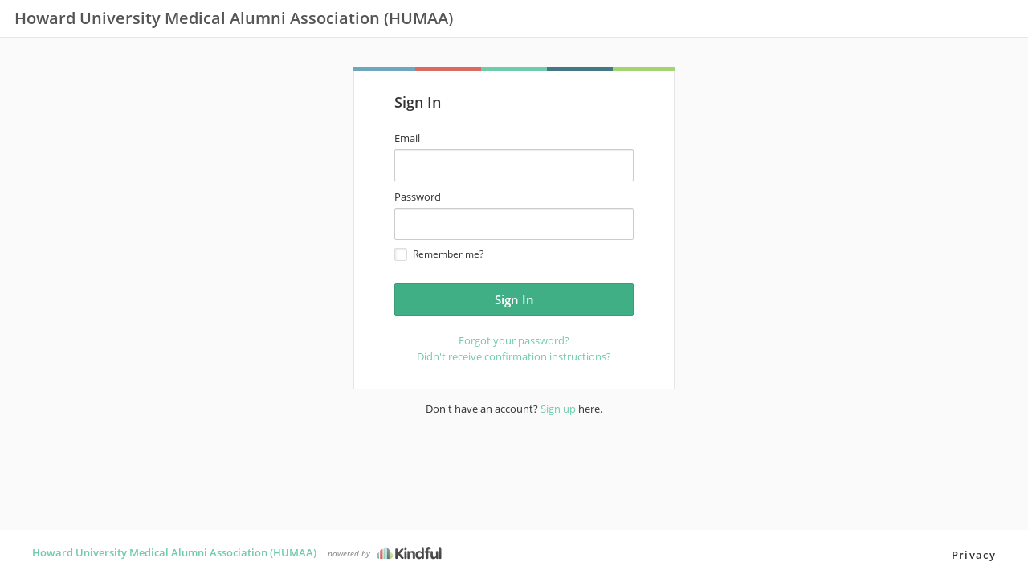

--- FILE ---
content_type: text/html; charset=utf-8
request_url: https://www.google.com/recaptcha/api2/anchor?ar=1&k=6Lcj4bspAAAAAIhgp4akofL9Oe53WYOCdZj-yuze&co=aHR0cHM6Ly9ob3dhcmR1bml2ZXJzaXR5bWVkaWNhbGFsdW1uaWFzc29jaWF0aW9uLWJsb29tLmtpbmRmdWwuY29tOjQ0Mw..&hl=en&v=N67nZn4AqZkNcbeMu4prBgzg&size=invisible&anchor-ms=20000&execute-ms=30000&cb=yes8v2tbpzdz
body_size: 48562
content:
<!DOCTYPE HTML><html dir="ltr" lang="en"><head><meta http-equiv="Content-Type" content="text/html; charset=UTF-8">
<meta http-equiv="X-UA-Compatible" content="IE=edge">
<title>reCAPTCHA</title>
<style type="text/css">
/* cyrillic-ext */
@font-face {
  font-family: 'Roboto';
  font-style: normal;
  font-weight: 400;
  font-stretch: 100%;
  src: url(//fonts.gstatic.com/s/roboto/v48/KFO7CnqEu92Fr1ME7kSn66aGLdTylUAMa3GUBHMdazTgWw.woff2) format('woff2');
  unicode-range: U+0460-052F, U+1C80-1C8A, U+20B4, U+2DE0-2DFF, U+A640-A69F, U+FE2E-FE2F;
}
/* cyrillic */
@font-face {
  font-family: 'Roboto';
  font-style: normal;
  font-weight: 400;
  font-stretch: 100%;
  src: url(//fonts.gstatic.com/s/roboto/v48/KFO7CnqEu92Fr1ME7kSn66aGLdTylUAMa3iUBHMdazTgWw.woff2) format('woff2');
  unicode-range: U+0301, U+0400-045F, U+0490-0491, U+04B0-04B1, U+2116;
}
/* greek-ext */
@font-face {
  font-family: 'Roboto';
  font-style: normal;
  font-weight: 400;
  font-stretch: 100%;
  src: url(//fonts.gstatic.com/s/roboto/v48/KFO7CnqEu92Fr1ME7kSn66aGLdTylUAMa3CUBHMdazTgWw.woff2) format('woff2');
  unicode-range: U+1F00-1FFF;
}
/* greek */
@font-face {
  font-family: 'Roboto';
  font-style: normal;
  font-weight: 400;
  font-stretch: 100%;
  src: url(//fonts.gstatic.com/s/roboto/v48/KFO7CnqEu92Fr1ME7kSn66aGLdTylUAMa3-UBHMdazTgWw.woff2) format('woff2');
  unicode-range: U+0370-0377, U+037A-037F, U+0384-038A, U+038C, U+038E-03A1, U+03A3-03FF;
}
/* math */
@font-face {
  font-family: 'Roboto';
  font-style: normal;
  font-weight: 400;
  font-stretch: 100%;
  src: url(//fonts.gstatic.com/s/roboto/v48/KFO7CnqEu92Fr1ME7kSn66aGLdTylUAMawCUBHMdazTgWw.woff2) format('woff2');
  unicode-range: U+0302-0303, U+0305, U+0307-0308, U+0310, U+0312, U+0315, U+031A, U+0326-0327, U+032C, U+032F-0330, U+0332-0333, U+0338, U+033A, U+0346, U+034D, U+0391-03A1, U+03A3-03A9, U+03B1-03C9, U+03D1, U+03D5-03D6, U+03F0-03F1, U+03F4-03F5, U+2016-2017, U+2034-2038, U+203C, U+2040, U+2043, U+2047, U+2050, U+2057, U+205F, U+2070-2071, U+2074-208E, U+2090-209C, U+20D0-20DC, U+20E1, U+20E5-20EF, U+2100-2112, U+2114-2115, U+2117-2121, U+2123-214F, U+2190, U+2192, U+2194-21AE, U+21B0-21E5, U+21F1-21F2, U+21F4-2211, U+2213-2214, U+2216-22FF, U+2308-230B, U+2310, U+2319, U+231C-2321, U+2336-237A, U+237C, U+2395, U+239B-23B7, U+23D0, U+23DC-23E1, U+2474-2475, U+25AF, U+25B3, U+25B7, U+25BD, U+25C1, U+25CA, U+25CC, U+25FB, U+266D-266F, U+27C0-27FF, U+2900-2AFF, U+2B0E-2B11, U+2B30-2B4C, U+2BFE, U+3030, U+FF5B, U+FF5D, U+1D400-1D7FF, U+1EE00-1EEFF;
}
/* symbols */
@font-face {
  font-family: 'Roboto';
  font-style: normal;
  font-weight: 400;
  font-stretch: 100%;
  src: url(//fonts.gstatic.com/s/roboto/v48/KFO7CnqEu92Fr1ME7kSn66aGLdTylUAMaxKUBHMdazTgWw.woff2) format('woff2');
  unicode-range: U+0001-000C, U+000E-001F, U+007F-009F, U+20DD-20E0, U+20E2-20E4, U+2150-218F, U+2190, U+2192, U+2194-2199, U+21AF, U+21E6-21F0, U+21F3, U+2218-2219, U+2299, U+22C4-22C6, U+2300-243F, U+2440-244A, U+2460-24FF, U+25A0-27BF, U+2800-28FF, U+2921-2922, U+2981, U+29BF, U+29EB, U+2B00-2BFF, U+4DC0-4DFF, U+FFF9-FFFB, U+10140-1018E, U+10190-1019C, U+101A0, U+101D0-101FD, U+102E0-102FB, U+10E60-10E7E, U+1D2C0-1D2D3, U+1D2E0-1D37F, U+1F000-1F0FF, U+1F100-1F1AD, U+1F1E6-1F1FF, U+1F30D-1F30F, U+1F315, U+1F31C, U+1F31E, U+1F320-1F32C, U+1F336, U+1F378, U+1F37D, U+1F382, U+1F393-1F39F, U+1F3A7-1F3A8, U+1F3AC-1F3AF, U+1F3C2, U+1F3C4-1F3C6, U+1F3CA-1F3CE, U+1F3D4-1F3E0, U+1F3ED, U+1F3F1-1F3F3, U+1F3F5-1F3F7, U+1F408, U+1F415, U+1F41F, U+1F426, U+1F43F, U+1F441-1F442, U+1F444, U+1F446-1F449, U+1F44C-1F44E, U+1F453, U+1F46A, U+1F47D, U+1F4A3, U+1F4B0, U+1F4B3, U+1F4B9, U+1F4BB, U+1F4BF, U+1F4C8-1F4CB, U+1F4D6, U+1F4DA, U+1F4DF, U+1F4E3-1F4E6, U+1F4EA-1F4ED, U+1F4F7, U+1F4F9-1F4FB, U+1F4FD-1F4FE, U+1F503, U+1F507-1F50B, U+1F50D, U+1F512-1F513, U+1F53E-1F54A, U+1F54F-1F5FA, U+1F610, U+1F650-1F67F, U+1F687, U+1F68D, U+1F691, U+1F694, U+1F698, U+1F6AD, U+1F6B2, U+1F6B9-1F6BA, U+1F6BC, U+1F6C6-1F6CF, U+1F6D3-1F6D7, U+1F6E0-1F6EA, U+1F6F0-1F6F3, U+1F6F7-1F6FC, U+1F700-1F7FF, U+1F800-1F80B, U+1F810-1F847, U+1F850-1F859, U+1F860-1F887, U+1F890-1F8AD, U+1F8B0-1F8BB, U+1F8C0-1F8C1, U+1F900-1F90B, U+1F93B, U+1F946, U+1F984, U+1F996, U+1F9E9, U+1FA00-1FA6F, U+1FA70-1FA7C, U+1FA80-1FA89, U+1FA8F-1FAC6, U+1FACE-1FADC, U+1FADF-1FAE9, U+1FAF0-1FAF8, U+1FB00-1FBFF;
}
/* vietnamese */
@font-face {
  font-family: 'Roboto';
  font-style: normal;
  font-weight: 400;
  font-stretch: 100%;
  src: url(//fonts.gstatic.com/s/roboto/v48/KFO7CnqEu92Fr1ME7kSn66aGLdTylUAMa3OUBHMdazTgWw.woff2) format('woff2');
  unicode-range: U+0102-0103, U+0110-0111, U+0128-0129, U+0168-0169, U+01A0-01A1, U+01AF-01B0, U+0300-0301, U+0303-0304, U+0308-0309, U+0323, U+0329, U+1EA0-1EF9, U+20AB;
}
/* latin-ext */
@font-face {
  font-family: 'Roboto';
  font-style: normal;
  font-weight: 400;
  font-stretch: 100%;
  src: url(//fonts.gstatic.com/s/roboto/v48/KFO7CnqEu92Fr1ME7kSn66aGLdTylUAMa3KUBHMdazTgWw.woff2) format('woff2');
  unicode-range: U+0100-02BA, U+02BD-02C5, U+02C7-02CC, U+02CE-02D7, U+02DD-02FF, U+0304, U+0308, U+0329, U+1D00-1DBF, U+1E00-1E9F, U+1EF2-1EFF, U+2020, U+20A0-20AB, U+20AD-20C0, U+2113, U+2C60-2C7F, U+A720-A7FF;
}
/* latin */
@font-face {
  font-family: 'Roboto';
  font-style: normal;
  font-weight: 400;
  font-stretch: 100%;
  src: url(//fonts.gstatic.com/s/roboto/v48/KFO7CnqEu92Fr1ME7kSn66aGLdTylUAMa3yUBHMdazQ.woff2) format('woff2');
  unicode-range: U+0000-00FF, U+0131, U+0152-0153, U+02BB-02BC, U+02C6, U+02DA, U+02DC, U+0304, U+0308, U+0329, U+2000-206F, U+20AC, U+2122, U+2191, U+2193, U+2212, U+2215, U+FEFF, U+FFFD;
}
/* cyrillic-ext */
@font-face {
  font-family: 'Roboto';
  font-style: normal;
  font-weight: 500;
  font-stretch: 100%;
  src: url(//fonts.gstatic.com/s/roboto/v48/KFO7CnqEu92Fr1ME7kSn66aGLdTylUAMa3GUBHMdazTgWw.woff2) format('woff2');
  unicode-range: U+0460-052F, U+1C80-1C8A, U+20B4, U+2DE0-2DFF, U+A640-A69F, U+FE2E-FE2F;
}
/* cyrillic */
@font-face {
  font-family: 'Roboto';
  font-style: normal;
  font-weight: 500;
  font-stretch: 100%;
  src: url(//fonts.gstatic.com/s/roboto/v48/KFO7CnqEu92Fr1ME7kSn66aGLdTylUAMa3iUBHMdazTgWw.woff2) format('woff2');
  unicode-range: U+0301, U+0400-045F, U+0490-0491, U+04B0-04B1, U+2116;
}
/* greek-ext */
@font-face {
  font-family: 'Roboto';
  font-style: normal;
  font-weight: 500;
  font-stretch: 100%;
  src: url(//fonts.gstatic.com/s/roboto/v48/KFO7CnqEu92Fr1ME7kSn66aGLdTylUAMa3CUBHMdazTgWw.woff2) format('woff2');
  unicode-range: U+1F00-1FFF;
}
/* greek */
@font-face {
  font-family: 'Roboto';
  font-style: normal;
  font-weight: 500;
  font-stretch: 100%;
  src: url(//fonts.gstatic.com/s/roboto/v48/KFO7CnqEu92Fr1ME7kSn66aGLdTylUAMa3-UBHMdazTgWw.woff2) format('woff2');
  unicode-range: U+0370-0377, U+037A-037F, U+0384-038A, U+038C, U+038E-03A1, U+03A3-03FF;
}
/* math */
@font-face {
  font-family: 'Roboto';
  font-style: normal;
  font-weight: 500;
  font-stretch: 100%;
  src: url(//fonts.gstatic.com/s/roboto/v48/KFO7CnqEu92Fr1ME7kSn66aGLdTylUAMawCUBHMdazTgWw.woff2) format('woff2');
  unicode-range: U+0302-0303, U+0305, U+0307-0308, U+0310, U+0312, U+0315, U+031A, U+0326-0327, U+032C, U+032F-0330, U+0332-0333, U+0338, U+033A, U+0346, U+034D, U+0391-03A1, U+03A3-03A9, U+03B1-03C9, U+03D1, U+03D5-03D6, U+03F0-03F1, U+03F4-03F5, U+2016-2017, U+2034-2038, U+203C, U+2040, U+2043, U+2047, U+2050, U+2057, U+205F, U+2070-2071, U+2074-208E, U+2090-209C, U+20D0-20DC, U+20E1, U+20E5-20EF, U+2100-2112, U+2114-2115, U+2117-2121, U+2123-214F, U+2190, U+2192, U+2194-21AE, U+21B0-21E5, U+21F1-21F2, U+21F4-2211, U+2213-2214, U+2216-22FF, U+2308-230B, U+2310, U+2319, U+231C-2321, U+2336-237A, U+237C, U+2395, U+239B-23B7, U+23D0, U+23DC-23E1, U+2474-2475, U+25AF, U+25B3, U+25B7, U+25BD, U+25C1, U+25CA, U+25CC, U+25FB, U+266D-266F, U+27C0-27FF, U+2900-2AFF, U+2B0E-2B11, U+2B30-2B4C, U+2BFE, U+3030, U+FF5B, U+FF5D, U+1D400-1D7FF, U+1EE00-1EEFF;
}
/* symbols */
@font-face {
  font-family: 'Roboto';
  font-style: normal;
  font-weight: 500;
  font-stretch: 100%;
  src: url(//fonts.gstatic.com/s/roboto/v48/KFO7CnqEu92Fr1ME7kSn66aGLdTylUAMaxKUBHMdazTgWw.woff2) format('woff2');
  unicode-range: U+0001-000C, U+000E-001F, U+007F-009F, U+20DD-20E0, U+20E2-20E4, U+2150-218F, U+2190, U+2192, U+2194-2199, U+21AF, U+21E6-21F0, U+21F3, U+2218-2219, U+2299, U+22C4-22C6, U+2300-243F, U+2440-244A, U+2460-24FF, U+25A0-27BF, U+2800-28FF, U+2921-2922, U+2981, U+29BF, U+29EB, U+2B00-2BFF, U+4DC0-4DFF, U+FFF9-FFFB, U+10140-1018E, U+10190-1019C, U+101A0, U+101D0-101FD, U+102E0-102FB, U+10E60-10E7E, U+1D2C0-1D2D3, U+1D2E0-1D37F, U+1F000-1F0FF, U+1F100-1F1AD, U+1F1E6-1F1FF, U+1F30D-1F30F, U+1F315, U+1F31C, U+1F31E, U+1F320-1F32C, U+1F336, U+1F378, U+1F37D, U+1F382, U+1F393-1F39F, U+1F3A7-1F3A8, U+1F3AC-1F3AF, U+1F3C2, U+1F3C4-1F3C6, U+1F3CA-1F3CE, U+1F3D4-1F3E0, U+1F3ED, U+1F3F1-1F3F3, U+1F3F5-1F3F7, U+1F408, U+1F415, U+1F41F, U+1F426, U+1F43F, U+1F441-1F442, U+1F444, U+1F446-1F449, U+1F44C-1F44E, U+1F453, U+1F46A, U+1F47D, U+1F4A3, U+1F4B0, U+1F4B3, U+1F4B9, U+1F4BB, U+1F4BF, U+1F4C8-1F4CB, U+1F4D6, U+1F4DA, U+1F4DF, U+1F4E3-1F4E6, U+1F4EA-1F4ED, U+1F4F7, U+1F4F9-1F4FB, U+1F4FD-1F4FE, U+1F503, U+1F507-1F50B, U+1F50D, U+1F512-1F513, U+1F53E-1F54A, U+1F54F-1F5FA, U+1F610, U+1F650-1F67F, U+1F687, U+1F68D, U+1F691, U+1F694, U+1F698, U+1F6AD, U+1F6B2, U+1F6B9-1F6BA, U+1F6BC, U+1F6C6-1F6CF, U+1F6D3-1F6D7, U+1F6E0-1F6EA, U+1F6F0-1F6F3, U+1F6F7-1F6FC, U+1F700-1F7FF, U+1F800-1F80B, U+1F810-1F847, U+1F850-1F859, U+1F860-1F887, U+1F890-1F8AD, U+1F8B0-1F8BB, U+1F8C0-1F8C1, U+1F900-1F90B, U+1F93B, U+1F946, U+1F984, U+1F996, U+1F9E9, U+1FA00-1FA6F, U+1FA70-1FA7C, U+1FA80-1FA89, U+1FA8F-1FAC6, U+1FACE-1FADC, U+1FADF-1FAE9, U+1FAF0-1FAF8, U+1FB00-1FBFF;
}
/* vietnamese */
@font-face {
  font-family: 'Roboto';
  font-style: normal;
  font-weight: 500;
  font-stretch: 100%;
  src: url(//fonts.gstatic.com/s/roboto/v48/KFO7CnqEu92Fr1ME7kSn66aGLdTylUAMa3OUBHMdazTgWw.woff2) format('woff2');
  unicode-range: U+0102-0103, U+0110-0111, U+0128-0129, U+0168-0169, U+01A0-01A1, U+01AF-01B0, U+0300-0301, U+0303-0304, U+0308-0309, U+0323, U+0329, U+1EA0-1EF9, U+20AB;
}
/* latin-ext */
@font-face {
  font-family: 'Roboto';
  font-style: normal;
  font-weight: 500;
  font-stretch: 100%;
  src: url(//fonts.gstatic.com/s/roboto/v48/KFO7CnqEu92Fr1ME7kSn66aGLdTylUAMa3KUBHMdazTgWw.woff2) format('woff2');
  unicode-range: U+0100-02BA, U+02BD-02C5, U+02C7-02CC, U+02CE-02D7, U+02DD-02FF, U+0304, U+0308, U+0329, U+1D00-1DBF, U+1E00-1E9F, U+1EF2-1EFF, U+2020, U+20A0-20AB, U+20AD-20C0, U+2113, U+2C60-2C7F, U+A720-A7FF;
}
/* latin */
@font-face {
  font-family: 'Roboto';
  font-style: normal;
  font-weight: 500;
  font-stretch: 100%;
  src: url(//fonts.gstatic.com/s/roboto/v48/KFO7CnqEu92Fr1ME7kSn66aGLdTylUAMa3yUBHMdazQ.woff2) format('woff2');
  unicode-range: U+0000-00FF, U+0131, U+0152-0153, U+02BB-02BC, U+02C6, U+02DA, U+02DC, U+0304, U+0308, U+0329, U+2000-206F, U+20AC, U+2122, U+2191, U+2193, U+2212, U+2215, U+FEFF, U+FFFD;
}
/* cyrillic-ext */
@font-face {
  font-family: 'Roboto';
  font-style: normal;
  font-weight: 900;
  font-stretch: 100%;
  src: url(//fonts.gstatic.com/s/roboto/v48/KFO7CnqEu92Fr1ME7kSn66aGLdTylUAMa3GUBHMdazTgWw.woff2) format('woff2');
  unicode-range: U+0460-052F, U+1C80-1C8A, U+20B4, U+2DE0-2DFF, U+A640-A69F, U+FE2E-FE2F;
}
/* cyrillic */
@font-face {
  font-family: 'Roboto';
  font-style: normal;
  font-weight: 900;
  font-stretch: 100%;
  src: url(//fonts.gstatic.com/s/roboto/v48/KFO7CnqEu92Fr1ME7kSn66aGLdTylUAMa3iUBHMdazTgWw.woff2) format('woff2');
  unicode-range: U+0301, U+0400-045F, U+0490-0491, U+04B0-04B1, U+2116;
}
/* greek-ext */
@font-face {
  font-family: 'Roboto';
  font-style: normal;
  font-weight: 900;
  font-stretch: 100%;
  src: url(//fonts.gstatic.com/s/roboto/v48/KFO7CnqEu92Fr1ME7kSn66aGLdTylUAMa3CUBHMdazTgWw.woff2) format('woff2');
  unicode-range: U+1F00-1FFF;
}
/* greek */
@font-face {
  font-family: 'Roboto';
  font-style: normal;
  font-weight: 900;
  font-stretch: 100%;
  src: url(//fonts.gstatic.com/s/roboto/v48/KFO7CnqEu92Fr1ME7kSn66aGLdTylUAMa3-UBHMdazTgWw.woff2) format('woff2');
  unicode-range: U+0370-0377, U+037A-037F, U+0384-038A, U+038C, U+038E-03A1, U+03A3-03FF;
}
/* math */
@font-face {
  font-family: 'Roboto';
  font-style: normal;
  font-weight: 900;
  font-stretch: 100%;
  src: url(//fonts.gstatic.com/s/roboto/v48/KFO7CnqEu92Fr1ME7kSn66aGLdTylUAMawCUBHMdazTgWw.woff2) format('woff2');
  unicode-range: U+0302-0303, U+0305, U+0307-0308, U+0310, U+0312, U+0315, U+031A, U+0326-0327, U+032C, U+032F-0330, U+0332-0333, U+0338, U+033A, U+0346, U+034D, U+0391-03A1, U+03A3-03A9, U+03B1-03C9, U+03D1, U+03D5-03D6, U+03F0-03F1, U+03F4-03F5, U+2016-2017, U+2034-2038, U+203C, U+2040, U+2043, U+2047, U+2050, U+2057, U+205F, U+2070-2071, U+2074-208E, U+2090-209C, U+20D0-20DC, U+20E1, U+20E5-20EF, U+2100-2112, U+2114-2115, U+2117-2121, U+2123-214F, U+2190, U+2192, U+2194-21AE, U+21B0-21E5, U+21F1-21F2, U+21F4-2211, U+2213-2214, U+2216-22FF, U+2308-230B, U+2310, U+2319, U+231C-2321, U+2336-237A, U+237C, U+2395, U+239B-23B7, U+23D0, U+23DC-23E1, U+2474-2475, U+25AF, U+25B3, U+25B7, U+25BD, U+25C1, U+25CA, U+25CC, U+25FB, U+266D-266F, U+27C0-27FF, U+2900-2AFF, U+2B0E-2B11, U+2B30-2B4C, U+2BFE, U+3030, U+FF5B, U+FF5D, U+1D400-1D7FF, U+1EE00-1EEFF;
}
/* symbols */
@font-face {
  font-family: 'Roboto';
  font-style: normal;
  font-weight: 900;
  font-stretch: 100%;
  src: url(//fonts.gstatic.com/s/roboto/v48/KFO7CnqEu92Fr1ME7kSn66aGLdTylUAMaxKUBHMdazTgWw.woff2) format('woff2');
  unicode-range: U+0001-000C, U+000E-001F, U+007F-009F, U+20DD-20E0, U+20E2-20E4, U+2150-218F, U+2190, U+2192, U+2194-2199, U+21AF, U+21E6-21F0, U+21F3, U+2218-2219, U+2299, U+22C4-22C6, U+2300-243F, U+2440-244A, U+2460-24FF, U+25A0-27BF, U+2800-28FF, U+2921-2922, U+2981, U+29BF, U+29EB, U+2B00-2BFF, U+4DC0-4DFF, U+FFF9-FFFB, U+10140-1018E, U+10190-1019C, U+101A0, U+101D0-101FD, U+102E0-102FB, U+10E60-10E7E, U+1D2C0-1D2D3, U+1D2E0-1D37F, U+1F000-1F0FF, U+1F100-1F1AD, U+1F1E6-1F1FF, U+1F30D-1F30F, U+1F315, U+1F31C, U+1F31E, U+1F320-1F32C, U+1F336, U+1F378, U+1F37D, U+1F382, U+1F393-1F39F, U+1F3A7-1F3A8, U+1F3AC-1F3AF, U+1F3C2, U+1F3C4-1F3C6, U+1F3CA-1F3CE, U+1F3D4-1F3E0, U+1F3ED, U+1F3F1-1F3F3, U+1F3F5-1F3F7, U+1F408, U+1F415, U+1F41F, U+1F426, U+1F43F, U+1F441-1F442, U+1F444, U+1F446-1F449, U+1F44C-1F44E, U+1F453, U+1F46A, U+1F47D, U+1F4A3, U+1F4B0, U+1F4B3, U+1F4B9, U+1F4BB, U+1F4BF, U+1F4C8-1F4CB, U+1F4D6, U+1F4DA, U+1F4DF, U+1F4E3-1F4E6, U+1F4EA-1F4ED, U+1F4F7, U+1F4F9-1F4FB, U+1F4FD-1F4FE, U+1F503, U+1F507-1F50B, U+1F50D, U+1F512-1F513, U+1F53E-1F54A, U+1F54F-1F5FA, U+1F610, U+1F650-1F67F, U+1F687, U+1F68D, U+1F691, U+1F694, U+1F698, U+1F6AD, U+1F6B2, U+1F6B9-1F6BA, U+1F6BC, U+1F6C6-1F6CF, U+1F6D3-1F6D7, U+1F6E0-1F6EA, U+1F6F0-1F6F3, U+1F6F7-1F6FC, U+1F700-1F7FF, U+1F800-1F80B, U+1F810-1F847, U+1F850-1F859, U+1F860-1F887, U+1F890-1F8AD, U+1F8B0-1F8BB, U+1F8C0-1F8C1, U+1F900-1F90B, U+1F93B, U+1F946, U+1F984, U+1F996, U+1F9E9, U+1FA00-1FA6F, U+1FA70-1FA7C, U+1FA80-1FA89, U+1FA8F-1FAC6, U+1FACE-1FADC, U+1FADF-1FAE9, U+1FAF0-1FAF8, U+1FB00-1FBFF;
}
/* vietnamese */
@font-face {
  font-family: 'Roboto';
  font-style: normal;
  font-weight: 900;
  font-stretch: 100%;
  src: url(//fonts.gstatic.com/s/roboto/v48/KFO7CnqEu92Fr1ME7kSn66aGLdTylUAMa3OUBHMdazTgWw.woff2) format('woff2');
  unicode-range: U+0102-0103, U+0110-0111, U+0128-0129, U+0168-0169, U+01A0-01A1, U+01AF-01B0, U+0300-0301, U+0303-0304, U+0308-0309, U+0323, U+0329, U+1EA0-1EF9, U+20AB;
}
/* latin-ext */
@font-face {
  font-family: 'Roboto';
  font-style: normal;
  font-weight: 900;
  font-stretch: 100%;
  src: url(//fonts.gstatic.com/s/roboto/v48/KFO7CnqEu92Fr1ME7kSn66aGLdTylUAMa3KUBHMdazTgWw.woff2) format('woff2');
  unicode-range: U+0100-02BA, U+02BD-02C5, U+02C7-02CC, U+02CE-02D7, U+02DD-02FF, U+0304, U+0308, U+0329, U+1D00-1DBF, U+1E00-1E9F, U+1EF2-1EFF, U+2020, U+20A0-20AB, U+20AD-20C0, U+2113, U+2C60-2C7F, U+A720-A7FF;
}
/* latin */
@font-face {
  font-family: 'Roboto';
  font-style: normal;
  font-weight: 900;
  font-stretch: 100%;
  src: url(//fonts.gstatic.com/s/roboto/v48/KFO7CnqEu92Fr1ME7kSn66aGLdTylUAMa3yUBHMdazQ.woff2) format('woff2');
  unicode-range: U+0000-00FF, U+0131, U+0152-0153, U+02BB-02BC, U+02C6, U+02DA, U+02DC, U+0304, U+0308, U+0329, U+2000-206F, U+20AC, U+2122, U+2191, U+2193, U+2212, U+2215, U+FEFF, U+FFFD;
}

</style>
<link rel="stylesheet" type="text/css" href="https://www.gstatic.com/recaptcha/releases/N67nZn4AqZkNcbeMu4prBgzg/styles__ltr.css">
<script nonce="3RXKiT4DavFJJD6vt_0BKw" type="text/javascript">window['__recaptcha_api'] = 'https://www.google.com/recaptcha/api2/';</script>
<script type="text/javascript" src="https://www.gstatic.com/recaptcha/releases/N67nZn4AqZkNcbeMu4prBgzg/recaptcha__en.js" nonce="3RXKiT4DavFJJD6vt_0BKw">
      
    </script></head>
<body><div id="rc-anchor-alert" class="rc-anchor-alert"></div>
<input type="hidden" id="recaptcha-token" value="[base64]">
<script type="text/javascript" nonce="3RXKiT4DavFJJD6vt_0BKw">
      recaptcha.anchor.Main.init("[\x22ainput\x22,[\x22bgdata\x22,\x22\x22,\[base64]/[base64]/[base64]/bmV3IHJbeF0oY1swXSk6RT09Mj9uZXcgclt4XShjWzBdLGNbMV0pOkU9PTM/bmV3IHJbeF0oY1swXSxjWzFdLGNbMl0pOkU9PTQ/[base64]/[base64]/[base64]/[base64]/[base64]/[base64]/[base64]/[base64]\x22,\[base64]\\u003d\\u003d\x22,\[base64]/CilJbw6nDjxTDqTQ+PxzDqsKQw6LCjcKqwr5ww73Dlw3Ch8Ocw4rCqW/[base64]/[base64]/Dijksw49Jwr83EwwQVWbDpsOiwqVzQsO4KD5zNMKtRlhfwqwBwonDkGRlSnbDgCXDq8KdMsKKwrnCsHRdd8OcwoxqSsKdDQTDm2gcHXgWKn3ChMObw5XDisKUworDqsO1S8KEUmoLw6TCk0lbwo8+fcKVe33Cv8K2wo/Ci8OQw7TDrMOAJMKFH8O5w7fCmzfCrMKiw7VManluwp7DjsOuWMOJNsKxNMKvwrgPAl4UTDpcQ3nDrBHDiGjCp8Kbwr/CtUPDgsOYSsKLZ8O9PDYbwrosNE8LwrESwq3Cg8OewqJtR23Dk8O5wpvCnW/Dt8OlwqlPeMOwwrZuGcOMRD/CuQV6wodlRn/Dkj7CmTzCoMOtP8KKC27DrMOcwrLDjkZTw7zCjcOWwrzCuMOnV8KdN0ldLMKlw7hoDzbCpVXCm2bDrcOpOmcmwpl3QAFpVcKMwpXCvsOPe1DCnyEHWCw/On/DlWEiLDbDuWzDqBpKJl/Cu8OmwpjDqsKIwqjCm3UYw5bCn8KEwpcPJ8OqV8K4w4oFw4Rfw5vDtsOFwqpIH1Nka8KLWhsCw755wqd5filjUQ7Cuk/CtcKXwrJHKC8fwqvCkMOYw4oLw6rCh8OMwrwKWsOGZ2rDlgQ5fzXDrVjDh8OMwpwnwrlUCgdNwp/CuzJddW9GbMOrw47DpwHDjsOfLcOpJx5fXXjCqmjCoMO2w47ClCrCh8KhEcKxw7oew5PDgsOgw4R2LcOVMMOOw4jDrw5CAyXDshbCui7DkcK0QMOdBAUCw65RDl7Cl8KxM8OPw4t1wowCw5sxwpDDsMOQwrPDkGk1By/Ds8OSw4XDgcOqwo/[base64]/[base64]/DohHCmsO6A1/[base64]/w4F9wq8EwoA4MMO9w7xYw6Y3w4tJwpXCosOjwpt0LXfDvcKpw4whWMKIw60/wpwPw57CmkbCqUNfwoLDqcOrw4Zdw5k2BcKlasKUw4fCng7CrHzDmVnDkMKeZsOdU8KaAcKQOMOqw4N1w7zCg8KSw4TCiMO2w7nDgMO/YioPw6ZRTMOcKx/Do8KaennDtUY9fsKEOcK3XMKcw65Zw68aw4Jzw5plNkwoSxnCjH0Owq3DrcKMbA7DvibDtMO2wrlIwrHDgl/[base64]/DuChsw6TCgcOtT1HChwVewqIhEsO/w6fDqlXCocOGQFXDoMK2f3bDhMKrFlXChBvDjTsnVcKgw4kMw4TDqibCjMKlwoLDt8ObWMOLwoY1wprDlMOHw4VDw6jCtsOwYsOOw7BNfMOqUV1yw5vClcO+wqo9FybDvRvChz0ATCBawpHDhsOJwqnCicKYacKlw7DDknYYOMO8wrd+wqLCi8KEOw3CisK/w6zCiQkFw7XCmG1ewpsDC8KMw4oAPMOlYMKXIsOSBcOQwp7Do0HDr8OqU3cyJ3LDtMOObsKzDz8VBxsqw6ZRwqpzWsOYw54gSxJ/I8O0ZsOJw7/DhinCkcOPwpXCrxjDtxnDgMKVHsOSwqFWRsKqXMK2dT7DgcOIwpLDg0lewq/[base64]/[base64]/DljFiw5o5GsOMwrocwq9gJMOuXUcPdEQba8OWREI6dcOgw68mfhzCiW3ClwhYURRYw4XCrMKoUcKxw6R/AsKDwogxezfClUvCpkdQwq5Nw7zCtB/CtsKsw57Dmx3CjHzCtjk1IsOubsKSw40gQ1nCrsKzPsKswpPCjg0Iw7DDlcOzWQ5lwpYLDMKpw5Nxw5/DuwLDly7Dg27DrSc8w7tBcUrCsnrDs8Kcw7tmTzTDjcKGYDk4wp/DkMOVw4XDmg8SXcKYwoYMw74ZIcKVdsOvR8OqwoQLJMKdC8KgfcKnwqXCoMOAHkguS2NWaBZSwoFKwojDg8KGXcOSayHDpsKbPF8uA8KCH8O8w5zDtcK4eAEhw6fCjhDCmHbCssOcw5vDhxtew7V/BjbCnX3DucKrw7lhLjd7PTPDinHCmynCvsKmU8KrwoHCry8Uwp7CksOaVMKzCMOSwqBZEsKxMU8EPsOywqFbDwNfAMK7w7dVFXljwqXDvA06w6/[base64]/Dg8ODw5FZw7k1wrg0w5zDmMKHw5/[base64]/[base64]/BV8XWTZgJsOFw7PCi8Kpw6l6w5A+TcKFKsKIwph9wr3Do8OKKwQyOHrDhcOJw6xVaMO7wpfCmEx3w6rDmQXClsKFI8Knw481CG4PCCYewpwdPh3Ds8OXJsO3b8K/acKkwpHDjsOHbWV2FAXChcOTTnXDmHjDgQg6w4lGB8KOwpRXw5/Clldvw7jCucKbwqhCHcKOwqzCtWrDkcKJw5NlAAwrwrDCmMOnwrjCrWIoUVcHOXTDtsK5wq7CocOZwpd/w5QQw6nCu8Osw5BQSmHCvGrDmG12fw7CpsO7AsOAPXRbw4fDunM6UArCuMKDwpECecOkaw5mEEhVwrp5wo/Cv8OowrPDqgUSwpbCqsOXw4/CpzMqQhZJwqzDklZZwq5aHsK5U8OqaRZow5rDi8OAUio8TC7CnMO1ZSDCscO8dx90VR4uw5dzKEbDt8KJeMKOwr1TwrXDhMObRXTCuUdWTCleDsKOw47DtQHClMOhw4wjVWFiwqswB8K3QMO/wolHZncUY8KtwoEJMCh0FzXDnSTCpMORM8OrwoUfw75CFsKtw6ExdMKXwo4rRxHCiMOgdMO2w6/DtsORwqLCtD3CqcOXw715XMO3d8ORbAjDnzzCh8KCFWnDicKIH8K0GALDqsOrJD1uw63CjcONPMO6YWDCniDCi8KHwqrCghojZU18w6sow7t1w7fCpQTCvsOMwpPDnkdQPxgwwp0uCwgkVG/CmsOzGMKwIVdPMyXCiMKvG1nDocK7KULDqMO0JcOqwpEPwrwEFDfCu8KWwpvCkMOVw6LDr8Oow7/Dh8OYwrvCl8KVFMOQfR3Ck0nClMOAdMO5wrIDTARCGSfDmCo5eknClDAGw40YeBJ7csKcwrnDjsOkwqvCqUbCuWXCjlVyR8OtVsK4woZOElLCihd1wpduw5LClmM2wrzCpyDDimVbeirCqwXDsTY8w7oPe8K/HcKMIEnDgMOPwp7Cu8Kgwo3DlMOeKcOqYsO/wq1qwonDosKcwq8NwpvCssKZEV7CoBcxwqzDmg3CtWvCr8KkwqcTwrXCvGvDiApGNMOmw6zCmcOKPzHCkcOCwr0fw5fClx/ClMOZcsOWwovDn8KiwqgoH8OIIMORw7nDpgnCicO9wrrCqH/DnysUeMOmRcKafMK+w48jwo7DvShuEcOEw4DCuHl9CMOCwqjDq8OCAsK7w6XDhMOkw79Kaml0wooHEMKbw6/DkDAYwr3DsnHCkxvCpcKWw58ZNMKFwo9vdTYBwp/Ct3FgVjYaBsKiAsOEMAbDlSnCpCU0WgALw7jCkEU4LsOLKcOYaB7DrXJZFMK1w6MmQ8ObwohUYsKdwpLDlWQDVHt5PAZeK8OdwrrCvcKzHcKZwooVw6PCnRLCoQRrwonCnnTCmMK3woY9wpPCiVTCshE8wqEAw7XCrxl2wp9/w5/[base64]/CqhbCgsO1P8OWRAbCkSRlw4coCnzDgMOMAcKAE1p7X8KcC01Ywq0pwoTCvcOYTDLCindDw73DlcODwqFawoHDsMOawqHDrmbDuj9vwoHCpsKowpoIWn9DwqZ9wpgmw7zCoilAeUPCsmbDlyxDIT8oJsOeVmATwq9wakNfYi/DjH98wo/[base64]/[base64]/DuBbCrFIew5/Dq3LCv8KSKMKBw501w5MhWCYnXCVkw63DgR1Vw4XCuyPCjm9HVSjCkcOOSkTCiMOPY8O9wpI7wr3Cn3VFwqYcwqFAw67CucOpJErCocKaw5zDgR/DtcORw7HDrsKlR8KAwqTDoRgoacOMw45QRUQLwo/DrQPDlRENIUbChzfCvVdfNMOcOx8lwrMew7VPwp/CvBrDlFLDj8ODYX5/aMOsQE/[base64]/CmMOTIsOXe307wrluK1/DqcOww7VEw77DiCbDpEXDksOkQsO+w44Jw51XRFbDskHDhylKfwHCql7DuMKeKSfDklpMw4bCtsOlw4HCvTdMw4tJUm/CgiRYw57Dr8OOA8O2UzAzGmXCpSXCt8OEwojDj8O2w4zDjMO7wos+w4nCnsOhUDBiwpJpwp3CtHPDlMOAw65+YMOFwr4vEcKKw5wLw55ULwLDk8OIGsK3C8O7wqDCqMOxw6RzIU9/wrzCvWJ9fSfCp8O1DTlXwrjDucKywq0dQMOLM2R8E8KQIsKlwqDCgsKTOMKRwovCrcKeMsOSEsOgHCsFw6xJe2VAHsOKPV8sUiTCj8KRw4IiT1xrAcKkw7fCuwoKcQUHC8Opw6/[base64]/[base64]/[base64]/w67Dog/[base64]/ChG3DrB8iVBHDlAtVEMK/w4MTEEjCr8OcdcOlwoLCo8KNwp3Ck8KcwosxwolVwpfCnDkCHUYyDMKAwopAw7lqwoUPwoLCmsO2G8KKJcOhTH49Um40wrdDN8KPJsOFFsO3woApw7oiw7PDqQpSUcOhw5nDv8OnwoVawrfCk3zDs8O3Q8KQOVoKUn/Ck8Omw5jDr8Kiwo3CrWnDiT9Iwo8fWMKkw6nDqzTCq8KKUcKHWg/DrcO3VH5SwrjDn8KUWm3CsREbwoLDuUsACnRcI2E7wqFzW2obw5rCkBBudmPDhQjCncOwwrgzw4LDvsOvPcOiwrpPw77CszYzwr3DhH/[base64]/Du3MjN8KkNHfCsELDocKvIGVhwoVYE8O5w47Dm1Z6UkBjw4zDjQ3Ds8KSw4TCmTbCnsOdCSbDqXsww6ZUw6/Ck3/DqcOawqDCp8Kcc2caA8O8SGAcw47CpMOjQX4iw7odw6/CkMKJYQVpJ8KMw6ZcJMKjZXsww4PDhcOOwo1hScO+RcOGw78xwqgSPcOnw50ew7bDnMOeFUjClsKJw4B7wqhDwpLCosOudXIYQMObOMO0IFvDr1rDjMO+wqVZwolPwq/DnHp7YSjCp8O1wozCpcKNw7nCknkpIF1dw652w6/DoFgqJSDCnGnDnsKBw6bDvjrDg8OzAUzDj8KQQT7ClMKlw4UkJcOXw6DCgxbDpMOeMcKKfMOUwprDinnCgMKMTsOjwqjDmBBIw7dUdcOCwqjDnEYBwoM5wrvCs0/DoD4pw7bCiXbDlw8tDcKIGDnCu3lbCMKJHVslGsOEPMOHTy/CoRbDi8KZaUVawrN8woUaBcKew67CtcKPZkfCkcOYw5Qxwqkjwpt5RxLChsO4wr0fwqrDpz/CrBDCscOsY8KDQTo9UDNWwrTDrhI/w4vDjsKhwqzDkhBXAnLCu8O7JcKIwp1AVToqTsK+LcO0AD56Y1jDv8OlRQJ+wpBowrw9F8Kjw7zDtsOHOcO7w4ZIZsOXwqPDp07DhgxrZFcLMMOcw7o9w6RbX0kow5HDrWbCqsOYEcKcXyHCmMOlw5ciw5JMXcOgMS/DgGLCk8Kfwq0JbMO/JSMuw4XCsMOYw7Bvw5XDhcKJecOtNhVxwoZHeHR7wrIjwrTCtivDvyPCgcKywqTDpcOeUB/[base64]/DrsKlRsK8wprCiF7Du8KmwpnCocKRworDgws0AD/DjzvCtHdbDwZxw7E1eMOCSl8QwobCtTLDuVvCnMKKKcKxw6ElYcO8w5DDoz3Dunczw6rCgcOiJSgvw4/DsGcoUcKSJE7DncOBAcOGwqkXwqkxw5xFw4PDqTzDn8K0w649w5vClMKyw4h2JTfCgT3CpMOGw4d7wq7Cjk/CoMOxw57ClhldUMKywosjw7Eaw6lbY1rDvSt1ambCjcOhwqTDoklKwr0Ow7oWwrbCosObTMKSeF/Dh8O1w5TDs8OiPMKmRz7DkwBqTcKFCCVtw63DmA/[base64]/[base64]/[base64]/DgsOHwrIFTcK/dsKsZxUtwpPDpzTCrcKQXSZOYzI7RAPCgwcWclI9w7kiVgdPXsKGwrMjwq7CgsOQw4DDpMOXBhoZwqPCsMO4Tm8Tw5TChFw1MMKoKnsgZynDsMOKw5/DlsOYQsOVNkIPwqlgTxbCoMORXUPCjsOqA8KjVzfDjcK2Fy9cGMO3UTXCpcOWbMOMw7rCgj1Dw4vCkUU/[base64]/CqE80IibCgMKBw5FsCcOawqDCjWjDpsOxwpnDiMOdYMKlw7TCvAZvwqRcb8Ouw5TDjcORRCAnw4rDmGHCocOYMyjDv8O7woHDscOGwprDoxnDisKZw4TDnloBGVEpSj93VsKsPFARTQpZCCnCohXDrh5ww6/Dq1YgBsOQw7UzwofCmTDDrQ/DrcKjwpRpDWI1QMOaE0XCm8OXOl7Dv8Ohw7ETwoNxJcKrw5JITsKsYBJBH8ORwpfDr2h/w7bChQvDu1DCsHHDocOewo5/w5/CkAvDuXRGw4AKwrnDicK6woE1bmvDtsKFTDtpVWBMwrJLZXXCpsOAR8KRHGoQwrNlwphKZsOKU8O/w5HDpcK6w43DmGQ8BMKcNGjCukNIFyYGwpA4fG4IS8KzO31LYQZLYE9zZD0vMMObElJbwofCpHbDqMK4w60gw6DDtDvDhENtYsKqw77CsXo3N8KICDDCk8OUwoEuw7rDlykkwoXChsOew7PDvMOHYcK/[base64]/DpsKpw59KZWtMw4rDlMOWwpPDjMK6wqcwSMKTw47DgMKuTsO9d8OADjhCI8Obw63CjQYdwrDDnXcww5Now6fDgQAfRsKpBMK0QcOpQsOzw7oeL8O6Ly/DrcOMGsK7wpMlf0HDsMKew6jDoCvDjXIJJH0uREEAw47CvEbDtx7CqcONM1vCsx7Dl1HCrivCocKywokTw70TS0Ymw7jDhXQ0wpnDusO6wrvDmF4xwp7Dt3A3bVtUw4UwRsKuwrvCmGrDhQTDucOgw6kwwp9uQMO/w4bCmiNkw4RxfGtCwpJdUQk/SXJlwpd3DMKZGMKdC1MoWsKweBbDr0nDlT7CicK5wq/CtcO8wpRaw4RtSsOtXMOaJQYfwpt6wqNFAirDjMOAPWtQwpHDk0TCsSnCjUXCjRbDpcO0w6lFwodow5ZBRxjCrFjDpzbDh8OIcXkke8OtRl4yVhzDiWQ2MSnCgGRNIcK0wpw1JmMPUhzDl8K3PHhewo7DqlXDmsKXw5Q9LW/DqcO8ZHXDtxoEUsKAE0lpw4rCiW/CucOvw7Jfwr0xGcO8YHXCuMKywodOBV3DjcKDRCLDosKpcsOJwrjCgREtwq/CoV1Bw65wGMOjNX3CiEDDvRPCisKNM8OUwpIsVsOZGsOeB8O+B8KBWR7Ckj5ecMKPPcK7fCMDwqDDicO0wqsjAsOmSlHCvsO5w6fCrxgZIsOvwo1Ew5V/wrDCi1tDTMKzwrIzQ8O8wrZYTgVDwq7DucKIEsK9wrXDv8KiJ8K2KgjDtMOywrRMw4fDpcKowrnCqsKLTcKSUSARw7JMfsKJTMOIKSkJwp8yHx/DtA4yPVdhw7HCksKnwrZdworDl8OxdCTCtwTCjMKRFMOLw6jCr0DCqcO7OMOjGcKLR1Ncw459XMK2IMOrKsKtw5LDhSvDvsKxw4IrKcOiHB/Dnl5zwoojfsOmMgNka8Obw7cHU0bClzHDvlXCkiXCskJBwq47w6LDgSzCiyMNwplyw4DCv0vDv8O9d37CjErCisOgwrrDp8KWMGvDlsK8wrktwobDhcKpw7zDgAFgBh4Dw41Jw4k4Lw3Colwjw47CqsO9PwgaH8K/[base64]/CsGc5WsKVwoHDsEnDkMKUBzMiK1PChz9zw5AcccKWw57DvDtUwp8dwrXDtyjCqXDChXnDtMOWwosIZMKWOMK7wr1SwpDDjUvDjcKRw5rDtsOFPsKoQMOIFwYtwq/[base64]/[base64]/w401woVOwqfDj8OQw4XCvydaHQ1oEUg5wrLDu8ORwp3CocKnw7PDqmDCti46aw9ZLcKRY1vDujEBw4PClcKae8Ovw4EDL8KLwqnDrMOKwqgaw7nDncOBw5fDtMKUSMKBTwzCocK1wovCswfDl23Cq8Ovwr3DvmcNwqYpw69JwpXDo8OcVw5sQQfDmMKCNB/CncK1w6jDmWwpw7PDjl3Dk8K9w6zCmE3Cpho3AFYNwonDqErDu2ZDTMKOwqwPIhTDuD4KUcK0w6fDkHp/wpnCg8OfVTvCtHzDscOVVMO8Rj7Dm8OhJDgkfFxeeXZVw5DCnhTCpWxVw5bDsXHCmhl3XsK5wpzDghrDhXopwqjDsMKaPFLDpMO8dcKYEws6dj7Dqw5GwqtcwrnDml/DlCY1wp3Dk8KtecKYEsKpw6zDs8Ojw6dsHMOwLcKzfWHCrQTDnkUfIh7ChMOkwq4nd1Ncw6nDrXEvZTnCm0gHOMK0Rwl6w7bCoRTCkVgMw6NwwpBwEzzDmMKHHkQDETZEw7nDjyVdwqnDj8KQWS/[base64]/wp7Ct3nCuhASYk0+J8KwbsOwwprDjwZQN0bDrcONSMO0f0FtAzNzw7DCmBQNClYVw4PDqsOhw7R5wqTCr1A4VSccw7LDu3cSwpTDnsO1w7gew4cvKELCiMOJUMOIw7oHC8Ktw4dlSi7DpcOyYMOtQcKwbhTCmGvCpQTDqDjCgsKPLMKHB8OVJF7DvTrDhgrDssOOwo/CqMKCw74ecsOGw75dFgLDr0jDhH7CjFbDiQA0bHjDjMOCw5PDgcKywp/CgT5JSG7CrgN9VcK2w6PCrsK3w57CmwbDkh4bfWIzA21PXVHDu27CmcKxwp3Ci8K9B8OUwrfDqMKFemHDiDLDiHDCjsOrJcODwq/[base64]/w789w77CusOFPDhwM0LCjMKYw5fCrXTCt8OjXsOjVcOmZRDDs8KQS8O5BMKeZgTDiA0IdlvCpcOpNMKmw53Dm8K5NMKXw5Qlw4QnwpDCkSp+ZzvDh27CmT1QTcOld8KJSsOhP8KvHsK7wrQzw47CjyDCicOaH8OjwpTCi1/Ct8O8w6o+dGQ0w6cIw53CqTnCnkzDkzAwFsOFF8O4wpF8BsKqwqNBT3nDk1VEwo/DsRHDsG1fWjbDm8KEGMK7LsKgw5NHw55eYMOaJz9BwojDn8KLw4jDt8K2aGB/O8K6MsKww4TCjMOWA8KKYMK9wpJHYMONWsOQWsOfCMO1XcO4wrjCiUVww6RGLsK7fUdfNsKJwrLDpzzCmhV9w57Cv3DCsMKHw7rDtXfDqcOvwoPDr8OqW8O5CgrCjsKQLMO3JxRIV0tYWD3Cv1pdw7TCn3/DiGnCvsOPVMK0NRZYDEXDkMKXw7c7Lg7Cv8OWwoDDqcKkw4I4EsK1wpJLTMK7bsOSQsORw7PDtMKvDnPCsDNhIlcdwqoMaMOIaR9RdsOaw4zCjMOMwrpQOcOOw6nDkSogwr7Dt8O4w6HDocKMwrdzwqHCqlXDq0zCscK/woDChcOLwrvChsOWwojCncK/RGMjHcOUw7dGwrIBF2fCkyPDpcKUwovDjcO/MsKbw4DCvsOZHVUsTgsuCMKxVMKdw6DDqErCsTIiwr7CisKfw6PDpSPDml7DgwPCml/Comolw5YDwrkvw7hRwpDDu2wLwox+w5/CvMO3AMK5w7spTMKBw4DDmTbChUVTZwtIbcOgREzDh8KBw6JkVxXCkMOEHsKuIhdpwrpTW1VHOgdrwo96SH0Tw7o0w4FwG8Obw59DbMOKwr3Cul55D8KTwr7CuMO5acOKZ8OmWG/[base64]/CsTdNw6PDgQ1GwrHDkVXDgQ5bfcO1w43CoScXwr7CqUJ9w4kYHsOGacKMVcK2PMKTBcKxLT9Kw5Fzwr3DgyYmGDUFwrTCsMK/LTVEwqjDlFoGw7MZw4bCjWnCnx7CsRrDpcOVV8KBw708w5EJw4xAfMOywq/DpQ4xfMOSKm/DinLDi8OaXy/[base64]/[base64]/dTUqw6NuGMOFdcKSw60rw61RDsKCbyxBwopQwrbCisK+eGNfw4zCvMKlw7nDoMOcIgTDpHYawo3CjiAOfMO1CHwFZn/DvVHCjDlWwow/[base64]/w6XCj8KZEArDgTnClcO2TMOQO1LCpsKiw4ADw4Y7wrLDnGEIwqjCsQDCvcKuwptaFAF9w40twr3Di8OcciLDnh7CusKrMMONUGxkwrbDvT3ChzcPRcO8w5FQW8OZdHlOwrg/dMOOfcKzXcO5BV85woELwobDtcOkwp/DtcOjwqBmwqTDrsKJHMOLTMOhEFbCsE/Dj2XCqlYiwrfDjsOUwpJfwrfCvcK3PcOzwrVWw6/CisKmw5XDsMKPwpnDuHLCqCrCm1sANcK0IMOxWCwAwqV8wod/wqHDicOAPmfCrQtoPsOSKQXDkkMWCMOJw5rCmcOrwp3Dj8KACUvCusK3w6kLwpPDomDDjmwxwpPDoFkCwoXCusK9RMKzwpzDscKMLzVlwprCgU4jFsKEwpICH8Kew50BfmpxI8OoTMKyTE/DuQV0wo9ow4DDuMKMwp09SsO2w63DnMOawqbDp1zCokIzwp7CvMKiwrHDvsKCVMOkwosIAlVrLsOEwrzCvH9aYUbDusOff2cawqXDvRRowpJuccOjGcKpbsOzTzY1bcOEw5LCuhFhw55WbcKnwp5PLnLDi8OQwpXDscORb8OfVG/DjzV9wqcRw6R2FBfCqsKsBcO4w7spX8OobH3CmsO9wqHCqxckw79VAsKcwq9LTMKxaUx/[base64]/[base64]/wobChsObHcKfwrrDrn5DM8OnbsKmSkjCjiRKwplCw7LCuTl6ZCRhw5fCkn8kw6lVHsOkKcO4OAcMPx5FwrnCpHUjwrnCp2/Ck0zDusKybS/DnUhYOcKSw4p4w7JfXcOFARJYS8O7ccKlw4NQw41tAQtQbsOew6TClMO0DMKXJBLCksKDOcOWwrHDtcOuw4Q0w6zDhcOAwohnIBIhwpnDssO3HnLDmMOEbcOiwr0meMONTAl5STPDmcKXbcKLwqfCssO/[base64]/c8KHZ8OoIXzDtw4awrfDicKZwrLCoVFHScK9WEU2WsOQwr58wptLBEDDkzpew6Vuw4bCi8KQw7k4V8OqwqLDjcObNnzCs8KHw64Rw6R+w6kQIsKEw4xuw7tfAgPDqT7ChsKJw6cBw746w4/Cp8KGJMKYCg/CpcOXPsOtfmzCusK5UwbDsFUDPiPDpVzDgBNcHMOdF8Ohw77DtMO+b8Opwr8pw5RdSnM0w5Y3woHCkMK2esKBwo5lwq47ZcOHw6XCvsOuwrQVO8Knw4xDwr7DpGnCqcOxw7DCu8Kgw4lMKcKgRsKQwqjDggTChsK0wpwlMxNRVknCrsKBV0E0N8KrWm/Ck8KxwoLDrDEnw7jDrWHCpH/CtBlvLsKuwqXCllxrwofCrwhew5jCnmzClcKWBF8iw4DCjcKTw4vDknbCgMOnPsOyUg4VPjdCV8OEwqXDlm5tQgDDl8ObwqnDs8KYScKsw5BnYx3CmMOcXS86w6PCjcOCwpgow6Qowp7CgMOpTgI/[base64]/[base64]/ClQcIw4w0Owsxw6vDtUZdUEPCsBRDw7zCrCDDknNQw5dwGcKKw57DjxTDpcKow6YwwrHCtGxBwqpzecOmI8KrbMKnBWjCiCYBEHoJQsOQOA1pw6zChkrDi8KZw63Cu8KGdAQuw5tAw65ZY3cQw63Dh2vCr8KpNGPDqjPCi2XCh8KdGgoaFXMWwobCnsO7a8Kwwp/CicKZLcKAVcO/[base64]/[base64]/CusKOw4XDrcKkw4ElDxHClgwZMCfCv8OpOkjCgBLCq8KEwrfCmGsXdxJ4w4DCsmLCkBQUFgppwofDtilgCg5lBcOeZMOFCVjDm8OAbsK4wrINRjc/w6/Ci8KGOMK7NHkRCsOnwrHDjhLDrAkwwrzCi8KLwpzCjsO5wpvCkMKnwp4Iw6fCucKjO8KKw5jCtStEwogiDm/CosKiwq7DjcOACMKdaEjDk8KnWQfDlhnDvcKdw5poBMKGw4/CgU3CgcKWNh5nHsOJdsOJwqLCqMKWw6Arw6nDiURKwp/[base64]/DiAIOLcKEwpEAwqBvasK/[base64]/wrrCkCAFdMKBw4RnwqrDnMOYw77ClyELC3XDm8K6w5Amw6XCm35PYMOSOsKYw7N5w7gscSrDhMK6worDpS0Yw5TCsk5qw47CiREOwp7Dq39Mwrd/PB3Co2TDusOCwpfChsKxw6lkw4nDmcOeYVPDg8KaUcKqwp5+wr0Jw6LClRYmwpVZwoHDnT1kw5bDksOPwr99FSjDlm4vw4nDkV/Di2rDr8OaHsK1LcK/wonCjMOZwpHClMKuf8KcwpvDhMOsw7Iyw4QEYA4ZF0w/[base64]/[base64]/DoGIiwpjCiC11w4LDvGJRamBURsKlw7o1PsKHKcKtSsOzGcOyaDAvwoZKARfDj8OJwrfDlEbCnUwQw5p9EcO/PMK6wo3DtCljZ8ONw5zCnCZvw5PCp8OewqJyw6XCpcKDEjvCjcKWdCYnwqnCjMKjw5liwqZow7zClTBzwqnCg218w5jCo8ONZcKfwpx0YcK/wrMCw6Uxw4XDiMOBw4dzKcO6w6XCnMKKw5NzwrzCiMO8w4LDjWzCiTwMDUTDi11TQDBGfcO9f8OEw70Gwp1jwofDsCscwqM2wrHDmy7CgcKdwrnDkcOBBsO2w6p4wqp9dWY6GMOzw6Qew4/DrsOTw6DDlW7DisOUTWYsacOGLkNLB1MkdELDqRsJwqbCnGwiX8KrV8KJwp7CmBfCvzEdwrdqEsO0BS8twoN+PEjDscOzw45two10el/DhnEGbMKrw4ZiAMOSK0/Ct8K/[base64]/woZXJMO1wr3DjMO9wrTDqsKyI0llNAbDsV7CmsOuwo/Csxcuw6TChsOuEVXCs8OIa8OYasKOwq7DhxDCpwRaYW3CpEsHwpLDmA5MfcKiOcO+cHTDoUrCjWk6ZMOiEMOOwrjCskMzw6PCn8K6w49xBx/DoUR1AR7Chxccwq7Cr3zCpkrCrS5YwqgZwqzCmEMJJg0sTcKzIEQzaMOQwrQVwrd7w6dQwp49Qj/DrjhoCMOscsOew6PClcOEw6zCtFUwd8O9w7B4aMOiVXYVBwsIwocTw4kjwrXCjcOyGsOIwp3CgMO0G0dKAXrDpsOiwrc7w7Zjwp/DtzjCnsK8wph7wrrCp3nCiMOaSRcxJlvDr8OsSzU9w5zDjinDg8Ovw5BkLVwKwrQDCsO/dMO6wrIWwp8LF8K4wo/CvMOjMcKLwpJEMTXDs0ZjGMKUeATCs2EkwpjCk1QJw6ABLMKZe07CmifDrsODOFDCmVwIw7pMccKSP8KvSHgNYHbCs0LCsMKWY3rCqQfDh0laN8KIw6EEw5HCu8KSSTBDJGwdM8Kkw5bDqMOlwrHDhnBgw5JBbCLClMO1A1TDmcOtwoM1IcOjw7DCrjs4QcKFKU/CsgLCi8KbSB5hw7J8YF3DqUYgwpjCtRrCoWBGw7hXw5PDrV8jI8OlUMKNwrd0wp0Ow5NrwoPDqMKAwq7DgQPDncOrHAbDsMOPDMKsaFLCsR4uwpcgMsKBw6LCvsOqw7FhwphIwrs/eB3DjE3CtQ8tw6/DjcOEa8OjFmgzwpB9wr/Cg8KewpXCqcKdw4jCjMK2wrxUw4sdASgKwo8sdMO6w6nDthRUahMQKcKawrvDg8KZFW/DrHvDhCdMPcK3w5TDvMKHwpvCoW46wqDCjMOGMcObwqwZFiPClMO+KC0Kw7TDtD3DnyYTwq9TAEZhSGbDlk/CrsKOITvDqcK5wp4MYcOpw6TDucO1w5nCpsKRwqvCkErCv2XDpsO6XFXCrcOITgDCocOOworCtz7Dt8KpOX7CssKFfsKywrLCojPCky59w70GFUzCnMOHHcKBdcOxA8OkU8Klw54YWEXCiznDjcKdK8Ktw7fDkwTCpGsnwrzCtsOTwp/Dt8KMPSzCg8K0w6MXXyLCg8KwLVVqVVTChsKSSTc1acKRBcKxbMKEw4HCiMOIbMO3csOewoAEal7CvcOjw4vCi8Oaw5oRwq/CsitsFMOCb2/CjcKydABLw4x9w6BeXsKww786wqBUwqvCgB/CisKnXcOxwoVtwrY+w5bCvgJzwrvCtXPDhcOxwpteMHppwqTCinhgwqIrUsOFw7LDq1Vnw4XCmsKEHsKgWifDoBXDtFwxwosvwowZEMKGVUBYw7vDicOswp/Dt8OlwrXDl8ObdsKaaMKZw6fCusKfwpjCrMKMKMOCw4YswoBzfMO6w5vCrsK2w6nCrcKYw77CnVdqwp7ClVtQFgTCgQPChRkqworCisO1QcO+w7/DpsOIw40xdVbCkADClcKTw7DChh04w6MFVsK3wqTCpMKqw4zDkcKPDcO6W8Khw4bDrsOCw7fCqTzDsXgkw5nCuCXCrFoYw5LChBIDw4jDgVg3wofChW/CvGHDlMKcG8OED8K8cMKHw5g3wprDqE3Cs8Oqw4o/[base64]/Cl2kHFcOcVsKewoVCLkQGBUXCgCx6woXDtH/CncKJNlTCscKIF8OPwo/Du8K+LsO6K8OhISXClMOJOgNuw7QZAcK4IMOaw5nDgX81aEnDpRJ4w4lcwrRafANtRMKuW8KLwqw+w44Wwo1UacKBwptJw71OXsKNMsKcwpQaw7fCkMOofSRCGwnCsMO6wojDr8K5w7HDtsKewr5hC1LDhsK0cMOrw4HCizVtUsKsw4tCATvCs8Owwp/DujvDs8KIHzHDny7CsWwtc8OsCBzDnsOxw50vwozDo2w6JW4dB8ObwpMQS8KOwqkZB2fCm8OwdhPDsMKdwpZUw5bDm8Kjw4JSego3w6fCoQZAw4p0en04w4LDmMK7w6/Dt8KzwooYwrDCvAQmwpLCkMK8FMOGw6JsccKYGD3CiiPCtsKiw5PDvyRhIcKow58mJFgEUFvDgMOsHGXDu8KHwqdYwpwebnrCkxMdwr3CqsKPwrPCmcK0w69GWnskJ0MkYj3CuMO4anNUw5TDjyHCrzxmwqcVw6IYwqfDpsOYwpwFw43DhcKFw7/DqDzDiR3DkmtqwodgYHXCoMO9wpXCp8K1w5zDmMOmc8KZV8OCw6XColvCisK9wrZiwoLCjFh9w4bDtMKXPSM8wonDuRzDkxHDhMOfw6XCjz1IwqVYw6XCh8O1PsOJNMOJWSN2JQVEQcKwwr9Dw61eXxNoVsOJcGRRckLDgWJbDsOYHBA/[base64]/[base64]/CqsKzwpXCpsKxwpQowo/[base64]/Dg3Z2eklzesOva8Odw4dAN3TChgpKE8KEXBN2wpwxw4XDmsKnNsK+wpzCpsK/wqEmw75hO8KGGT/DssOdbMOIw5nDgB/[base64]/RF0aw6XCpBrCisK4wqzDsGLDiGfCq8KsSn53NcKUw58eI2LDmMKJwqMJC3jCgcKSacK/[base64]/wrrDniHCksOiw5LDhsOXIMO1wrnDqMOZLMK5worDt8Ohw7AUR8OjwpgOw4DDihhcwrQkw6cdwpIjaCXCryF3w44SSMOrNcODccKlw6h7V8KsTcKuw4jCq8O4QsKlw4XCsRcRWnfCqGvDrwLClcOfwrF1wroOwrE9HcKRwoJ2w5trPUbClMOywp/[base64]/w5cywqvCkDIYw5vDjsOsw6wXR27CjMKiflRRJSPDvsKXw7ZPw7RvT8OXU3rCil0jUsKPw77ClWc/[base64]/Cqn5mw4o/LkZUZhPDvcOLa8O5w5oOUjV6bUjCgcKCBxxhbnB1acOcWMKRciN6XFDCr8OFScKrC2t5JiRrRgo0wo/DiC1dAsKtwrLCjTTCmxRwwpEDwrE+Q04Pw4DDmwHCoFjCh8O+w5hiw5VLXsOdw452wqfCt8O1YAjDk8OwSsO4OMK8w63DlcOiw4zCgiDDjjISLQLCjj1hOGfCpMKjw6IzwpXDsMKGwpDDmi0LwpMQO3jDh2wGwrPDj2PDuwRcw6fDjXHCiVrCjMK1w4xYXsKHD8OGw5/CvMK1Ln4iw7vDosKvFRUVbcOgaBPCsGYKw6jDhU9cb8OLwo1cChTCmUVqw5/DvMO9wo1Fwp5HwrfDsMOYwogXAnHCtEE9wq53woPCmsOJbcKGwqLDusKmFB5Tw6Q8XsKOGwvDoUhtdF/Ck8KBSAfDk8Kdw7jDqBtNwr/DpcOjw6Ydw5fCuMO2w5fCqsKtC8K3WmREUsOwwo5XRm7ClMK/worCrWnDmMONw5LCiMKRTgp8YwvDoRjClcKBEQDDpTDDlSLDr8OTw7h+wr52wqPCtMKYwofCpsKNQ3vDkMKsw49bGAYfwpU/F8O7McK4OcKqwpVcwpfDv8OYw5p1ZsK4w6PDlRgmw5HDo8OYWcK4woQ4c8OZR8KUBcOSScOgw5zCsn7Ct8K/EsK7SRXCuC/DgVENwqlgw5/DvFzCtXDDtcK7TcO1SxHDjcKkIcK6dcKPFwrCj8Kswp3DrEIIGMOdF8O/w5nDtGXCiMOmwpvCtcOEGsKLw6/DpcOOw6vDuQdUJ8KrbMOFAwYNRMK4QibDozvDhcKbWcKMSsKvwqjDkMKhPiHCn8K/wqzCkw5Kw6jCtXMwV8OVeC5bw43DtwrDosK0w7TCpMOgw4g1KMOZwp7CrMKpEsOVwpA2wp/DjsKxwoHCh8KKAxg7w6FPc3PCvH/CsW/CrzjDn2jDjsOzGCUaw77CsFLDmE8qdRTCisOnDsO7wpjCnsKlesOxw7jDq8O9w7R3dAkWaFAubS0qw5XDtcORwqjDrkwOQQIzw57CmDhAQ8O8cWpZQsOmBVk0EgTCnsO9wqAtC3LDtkTDsFHCgcKBesODw60TesOvw47Dnl7CkRfClTjDpMK2SBo\\u003d\x22],null,[\x22conf\x22,null,\x226Lcj4bspAAAAAIhgp4akofL9Oe53WYOCdZj-yuze\x22,0,null,null,null,1,[21,125,63,73,95,87,41,43,42,83,102,105,109,121],[7059694,312],0,null,null,null,null,0,null,0,null,700,1,null,0,\[base64]/76lBhn6iwkZoQoZnOKMAhnM8xEZ\x22,0,0,null,null,1,null,0,0,null,null,null,0],\x22https://howarduniversitymedicalalumniassociation-bloom.kindful.com:443\x22,null,[3,1,1],null,null,null,1,3600,[\x22https://www.google.com/intl/en/policies/privacy/\x22,\x22https://www.google.com/intl/en/policies/terms/\x22],\x22R2cZeITOaqiO7HPTNWC50lJMNrMRL4ZqVLCuFRFx62o\\u003d\x22,1,0,null,1,1769980604137,0,0,[187,133],null,[36,75],\x22RC-ANvMp09kzHR5jg\x22,null,null,null,null,null,\x220dAFcWeA6c5cbjkHX6hGhOrrBOfR-ExYS4gqdUoQdsiakrNxznEt2C_aWLFA3gPc3ffsyrMp2Jvkzuoa_UDu3Z4SKnCj53IyWXag\x22,1770063404206]");
    </script></body></html>